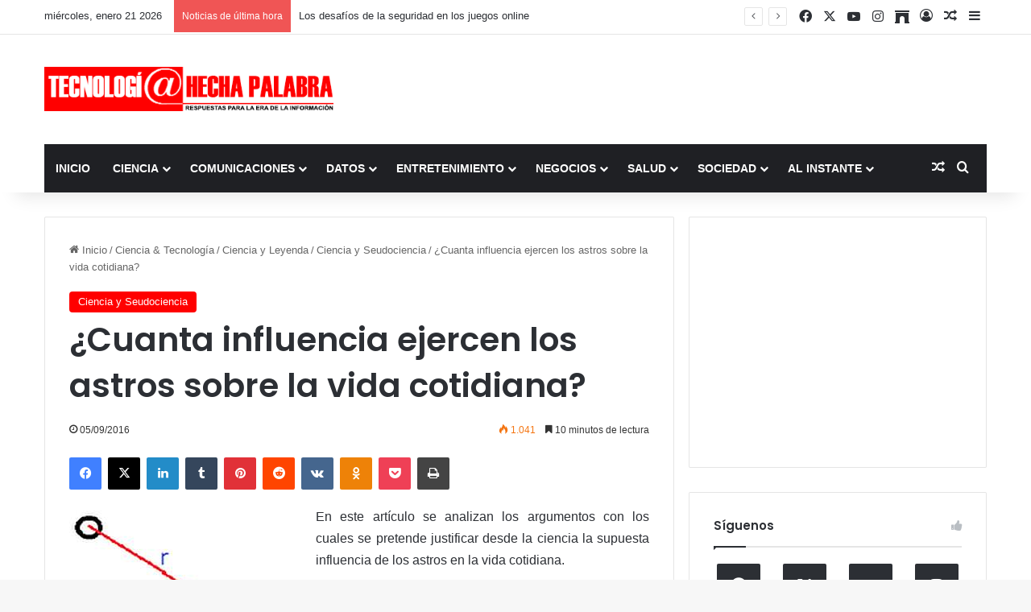

--- FILE ---
content_type: text/html; charset=utf-8
request_url: https://www.google.com/recaptcha/api2/aframe
body_size: 248
content:
<!DOCTYPE HTML><html><head><meta http-equiv="content-type" content="text/html; charset=UTF-8"></head><body><script nonce="D1R08Zn5ZasoPOlWqY_ofA">/** Anti-fraud and anti-abuse applications only. See google.com/recaptcha */ try{var clients={'sodar':'https://pagead2.googlesyndication.com/pagead/sodar?'};window.addEventListener("message",function(a){try{if(a.source===window.parent){var b=JSON.parse(a.data);var c=clients[b['id']];if(c){var d=document.createElement('img');d.src=c+b['params']+'&rc='+(localStorage.getItem("rc::a")?sessionStorage.getItem("rc::b"):"");window.document.body.appendChild(d);sessionStorage.setItem("rc::e",parseInt(sessionStorage.getItem("rc::e")||0)+1);localStorage.setItem("rc::h",'1768983956671');}}}catch(b){}});window.parent.postMessage("_grecaptcha_ready", "*");}catch(b){}</script></body></html>